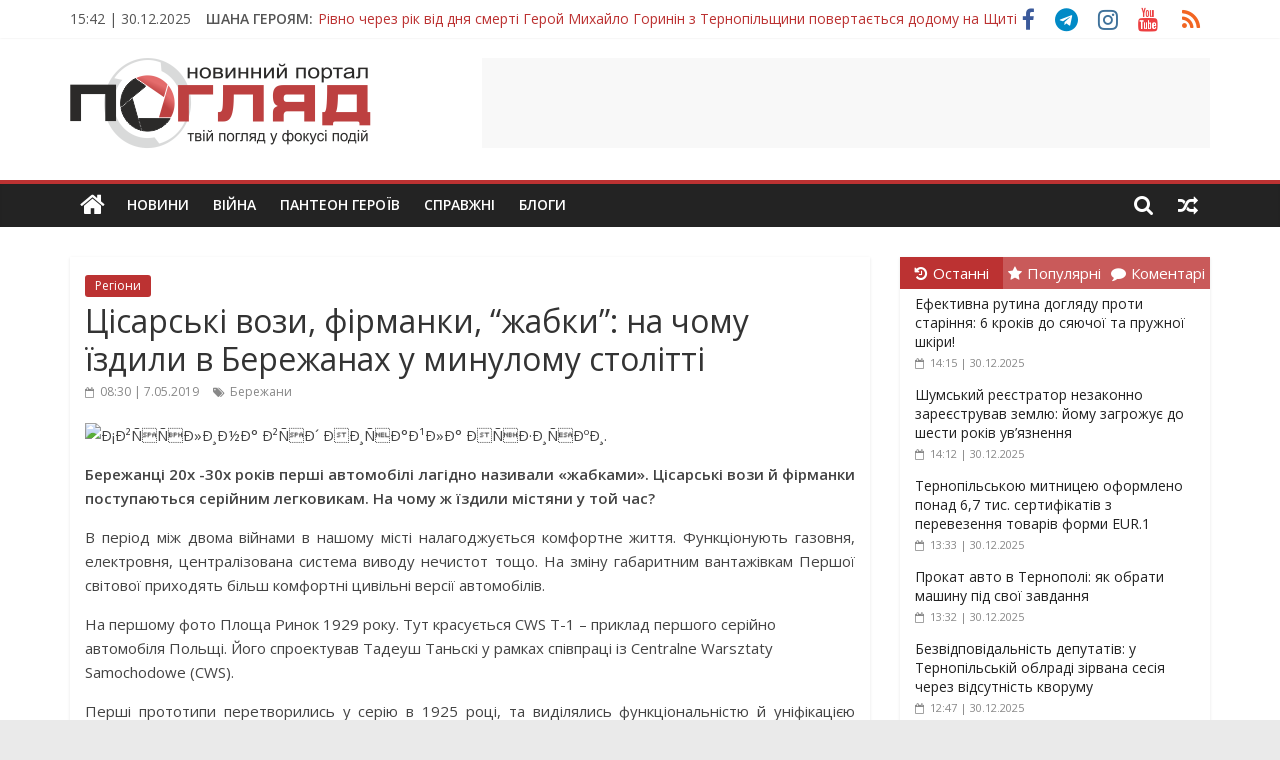

--- FILE ---
content_type: text/html; charset=utf-8
request_url: https://www.google.com/recaptcha/api2/aframe
body_size: 267
content:
<!DOCTYPE HTML><html><head><meta http-equiv="content-type" content="text/html; charset=UTF-8"></head><body><script nonce="kgvEhZ4f1DBE5zQlH60apg">/** Anti-fraud and anti-abuse applications only. See google.com/recaptcha */ try{var clients={'sodar':'https://pagead2.googlesyndication.com/pagead/sodar?'};window.addEventListener("message",function(a){try{if(a.source===window.parent){var b=JSON.parse(a.data);var c=clients[b['id']];if(c){var d=document.createElement('img');d.src=c+b['params']+'&rc='+(localStorage.getItem("rc::a")?sessionStorage.getItem("rc::b"):"");window.document.body.appendChild(d);sessionStorage.setItem("rc::e",parseInt(sessionStorage.getItem("rc::e")||0)+1);localStorage.setItem("rc::h",'1767102172602');}}}catch(b){}});window.parent.postMessage("_grecaptcha_ready", "*");}catch(b){}</script></body></html>